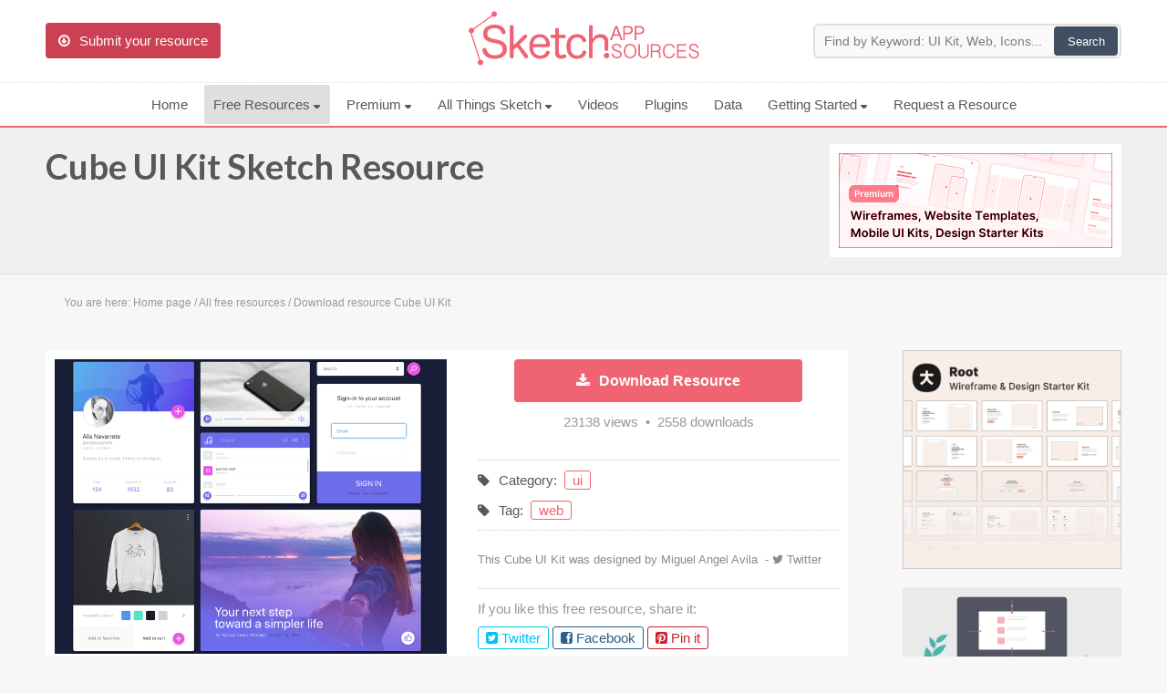

--- FILE ---
content_type: text/html
request_url: https://www.sketchappsources.com/free-source/3528-cube-ui-kit-sketch-freebie-resource.html
body_size: 10619
content:
<!DOCTYPE html>
<html lang="en">
	<head>
		<meta charset="utf-8" />
		<title>Cube UI Kit Sketch freebie - Download free resource for Sketch - Sketch App Sources</title>
		<meta name="description" content="Sketch App free sources, Cube UI Kit resource, for Sketch App. Cube UI Kit Sketch file freebie." />
		<meta name="keywords" content="cube, ui, kit, sketch, free, resource, source, freebie" />
		
				
		<meta name="viewport" content="initial-scale = 1.0,maximum-scale = 1.0" />
		
				
		<link href="/common/sas.min.css?v=03292018" rel="stylesheet" type="text/css" />
		
		<link href="https://fonts.googleapis.com/css?family=Lato:700&display=swap" rel="prefetch stylesheet" type="text/css">
		<link href="/common/font-awesome.min.css?v=1" rel="prefetch stylesheet" type="text/css">
		
		<!--[if lt IE 9]>
		<script src="/common/css3-mediaqueries.js"></script>
		<script type="text/javascript" src="/common/html5.js"></script>
		<![endif]-->
			
		<link rel="icon" type="image/png" href="/images/favicon.png" />
		<!--[if IE]>
		<link rel="shortcut icon" type="image/x-icon" href=/images/favicon.ico" />
		<![endif]-->
		
		<link rel="alternate" type="application/rss+xml" href="/rss.xml" title="Sketch App Sources RSS Feed">

		<link rel="apple-touch-icon" sizes="57x57" href="/images/apple-touch-icon-57x57.png">
		<link rel="apple-touch-icon" sizes="60x60" href="/images/apple-touch-icon-60x60.png">
		<link rel="apple-touch-icon" sizes="72x72" href="/images/apple-touch-icon-72x72.png">
		<link rel="apple-touch-icon" sizes="76x76" href="/images/apple-touch-icon-76x76.png">
		<link rel="apple-touch-icon" sizes="114x114" href="/images/apple-touch-icon-114x114.png">
		<link rel="apple-touch-icon" sizes="120x120" href="/images/apple-touch-icon-120x120.png">
		<link rel="apple-touch-icon" sizes="144x144" href="/images/apple-touch-icon-144x144.png">
		<link rel="apple-touch-icon" sizes="152x152" href="/images/apple-touch-icon-152x152.png">
		<link rel="apple-touch-icon" sizes="180x180" href="/images/apple-touch-icon-180x180.png">
		<link rel="icon" type="image/png" href="/images/favicon-32x32.png" sizes="32x32">
		<link rel="icon" type="image/png" href="/images/android-chrome-192x192.png" sizes="192x192">
		<link rel="icon" type="image/png" href="/images/favicon-96x96.png" sizes="96x96">
		<link rel="icon" type="image/png" href="/images/favicon-16x16.png" sizes="16x16">
		<meta name="msapplication-TileColor" content="#f06373" />
		<meta name="msapplication-TileImage" content="/images/mstile-144x144.png" />
		<meta name="msapplication-square70x70logo" content="/images/mstile-70x70.png" />
		<meta name="msapplication-square150x150logo" content="/images/mstile-150x150.png" />
		<meta name="msapplication-square310x310logo" content="/images/mstile-310x310.png" />
		
				
		<link rel="image_src" href="https://www.sketchappsources.com/resources/source-image/cube-ui-kit-miguel-angel-avila.png"/>
		<meta property="og:image" content="https://www.sketchappsources.com/resources/source-image/cube-ui-kit-miguel-angel-avila.png" />	
		<meta property="og:description" content="All vector .sketch files are editable in Sketch, Figma, Adobe XD. Sketch App Sources is the largest collection of icons, UI kits, wireframes, and free design resources for Sketch." />

		<meta name="twitter:card" content="summary_large_image" />
		<meta name="twitter:site" content="@sketchsources" />
		<meta name="twitter:domain" content="sketchappsources.com">
		<meta name="twitter:title" content="Cube UI Kit Sketch Freebie" />
		<meta name="twitter:image" content="https://www.sketchappsources.com/resources/source-image/cube-ui-kit-miguel-angel-avila.png" />
		<meta name="twitter:url" content="https://www.sketchappsources.com/free-source/3528-cube-ui-kit-sketch-freebie-resource.html" />
		

		<script>
		var hasTouchScreen = false;

		if ("maxTouchPoints" in navigator) {
		    hasTouchScreen = navigator.maxTouchPoints > 0;
		} else if ("msMaxTouchPoints" in navigator) {
		    hasTouchScreen = navigator.msMaxTouchPoints > 0;
		} else {
		    var mQ = window.matchMedia && matchMedia("(pointer:coarse)");
		    if (mQ && mQ.media === "(pointer:coarse)") {
		        hasTouchScreen = !!mQ.matches;
		    } else if ('orientation' in window) {
		        hasTouchScreen = true; // deprecated, but good fallback
		    } else {
		        // Only as a last resort, fall back to user agent sniffing
		        var UA = navigator.userAgent;
		        hasTouchScreen = (
		            /\b(BlackBerry|webOS|iPhone|IEMobile)\b/i.test(UA) ||
		            /\b(Android|Windows Phone|iPad|iPod)\b/i.test(UA)
		        );
		    }
		}

		if (hasTouchScreen) {
		    var device="mobile";
		} else {
			var device="desktop";
		}
		</script>

				
		<style>ul.mega-menu{columns: 3;background: #fff;}ul.mega-menu img,ul.premium-menu img,ul.main-menu-mobile img{display: inline-block;vertical-align: middle;}.browse a{border-radius: 30px;}</style>

        <!-- Google tag (gtag.js) -->
        <script async src="https://www.googletagmanager.com/gtag/js?id=G-FTRYBR432H"></script>
        <script>
        window.dataLayer = window.dataLayer || [];
        function gtag(){dataLayer.push(arguments);}
        gtag('js', new Date());

        gtag('config', 'G-FTRYBR432H');
        </script>

	</head>

	<body class="page-resource">

		
        <div class="total-site">
	
                        <header>
                <div id="logo" class="header">
                    <div class="main">
                        <div class="header-content">
                            <div class="submit-content">
                                <a href="/submit-free-resource.html"><div id="button-submit" class="button-submit" title="Submit your free Sketch resource"><i class="icon-download fontIconL"></i>Submit your resource</div></a>
                            </div>
                            <div class="logo-content">
                                <div class="logo">
                                    <a href="https://www.sketchappsources.com"><img src="/images/sketch-app-sources-rose2x.png" alt="Sketch App Sources" border="0" height="60"></a>
                                </div>
                            </div>
                            <div class="search-content">
                                <div class="search">
                                    <form action='/resources/search.php' method='GET' id="searchtForm">
                                    <input type='text' size='90' name='q' placeholder="Find by Keyword: UI Kit, Web, Icons..." id="searchinput">
                                    <input type='submit' value='Search'>
                                    </form>
                                </div>
                            </div>
                            <div class="clear"></div>
                        </div>
                    </div>
                        
                    
                    <div class="clear"></div>
            
                    <nav class="header-menu">
                        <div class="main">
                            <div class="main-content">
                                <div class="menuBtn"><i class="icon-reorder fontIconL"></i>Menu</div>
                                <ul class="main-menu">
                                    <li ><a href="/">Home</a></li>
                                    <li class="over"><a href="/all-free-sources.html">Free Resources <svg width="8" class="navbar__icon-caret" height="5" viewBox="0 0 8 5" xmlns="http://www.w3.org/2000/svg"><path d="M6.752 1.514C7.472.678 7.158 0 6.057 0H1.052C-.05 0-.332.654.426 1.46L2.38 3.54c.758.806 1.952.786 2.674-.054l1.698-1.972z" fill="#58585b" fill-rule="evenodd"></path></svg></a>
                                        <ul class="header-menu-sub-content mega-menu">
                                            <li><a href="/all-free-sources.html"><img src="/images/menu/all.svg?v3"> All Resources</a></li>
                                            <li><a href="/category/ui.html"><img src="/images/menu/ui.svg?v3"> UIs (2916)</a></li>
                                            <li><a href="/category/wireframe.html"><img src="/images/menu/flow.svg?v3"> Wireframes (242)</a></li>
                                            <li><a href="/tag/ios.html"><img src="/images/menu/apple.svg?v3.2"> iOS UI Kits (1007)</a></li>
                                            <li><a href="/tag/android.html"><img src="/images/menu/android.svg?v3"> Android UI Kits (338)</a></li>
                                            <li><a href="/tag/data.html"><img src="/images/menu/chart.svg?v3"> Data & Charts (248)</a></li>
                                            <li><a href="/category/icon.html"><img src="/images/menu/icons.svg?v3"> Icons (1125)</a></li>
                                            <li><a href="/tag/web.html"><img src="/images/menu/web.svg?v3"> Web (1123)</a></li>
                                            <li><a href="/category/mobile.html"><img src="/images/menu/mobile.svg?v3"> Mobile (1325)</a></li>
                                            <li><a href="/category/device.html"><img src="/images/menu/devices.svg?v3"> Device Mockups (362)</a></li>
                                            <li><a href="/category/button.html"><img src="/images/menu/buttons.svg?v3"> Buttons (141)</a></li>
                                            <li><a href="/category/desktop.html"><img src="/images/menu/desktop.svg?v3"> Desktop (334)</a></li>
                                            <li><a href="/tag/illustration.html"><img src="/images/menu/illustrations.svg?v3"> Illustrations (368)</a></li>
                                            <li><a href="/tag/ecommerce.html"><img src="/images/menu/finance.svg?v3"> Ecommerce (279)</a></li>
                                            <li><a href="/tag/concept.html"><img src="/images/menu/top.svg?v3"> Concepts (476)</a></li>
                                            <li><a href="/tag/bootstrap.html"><img src="/images/menu/code.svg?v3"> Bootstrap Based (53)</a></li>
                                            <li><a href="/category/real.html"><img src="/images/menu/real.svg?v3"> Realistic (322)</a></li>
                                            <li><a href="/category/form.html"><img src="/images/menu/form.svg?v3"> Forms (153)</a></li>
                                            <li><a href="/category/logo.html"><img src="/images/menu/logo.svg?v3"> Logos (128)</a></li>
                                            <li><a href="/tag/social.html"><img src="/images/menu/social.svg?v3"> Social (168)</a></li>
                                            <li><a href="/tag/wearable.html"><img src="/images/menu/watch.svg?v3"> Watch (83)</a></li>
                                            <li><a href="/tag/kit.html"><img src="/images/menu/kit.svg?v3"> Collections (362)</a></li>
                                            <li ><a href="/all-svg-resource.html"><img src="/images/menu/svg.svg?v3"> SVG</a></li>
                                            <li><a href="/top-download-free-resources.html"><img src="/images/menu/pick.svg?v3"> Top Downloads</a></li>     
                                        </ul>
                                    </li>
                                    
                                	<li ><a href="/premium-design-resources.html">Premium <svg width="8" class="navbar__icon-caret" height="5" viewBox="0 0 8 5" xmlns="http://www.w3.org/2000/svg"><path d="M6.752 1.514C7.472.678 7.158 0 6.057 0H1.052C-.05 0-.332.654.426 1.46L2.38 3.54c.758.806 1.952.786 2.674-.054l1.698-1.972z" fill="#58585b" fill-rule="evenodd"></path></svg></a>
                                        <ul class="header-menu-sub-content premium-menu">
                                            <li><a href="/premium-design-resources.html"><img src="/images/menu/premium.svg?v3"> Premium Design Resources</a></li>
                                            <li><a href="/coded-templates.html" onClick="_gaq.push(['_trackEvent', 'menu-CodedTemplates', 'menu-CodedTemplates', 'menu-CodedTemplates']);"><img src="/images/menu/code.svg?v3"> Coded Templates</a></li>
                                            <li><a href="https://www.creative-tim.com/campaign/?partner=138647" target="_blank" onClick="_gaq.push(['_trackEvent', 'menu-CodedTemplatesCyber', 'menu-CodedTemplatesCyber', 'menu-CodedTemplatesCyber']);"><img src="/images/menu/code.svg?v3">Coded Templates (80% OFF Promotion)</a></li>

                                            
                                         </ul> 
                                    </li>

                                	<li ><a href="/sketch-updates.html">All Things Sketch <svg width="8" class="navbar__icon-caret" height="5" viewBox="0 0 8 5" xmlns="http://www.w3.org/2000/svg"><path d="M6.752 1.514C7.472.678 7.158 0 6.057 0H1.052C-.05 0-.332.654.426 1.46L2.38 3.54c.758.806 1.952.786 2.674-.054l1.698-1.972z" fill="#58585b" fill-rule="evenodd"></path></svg></a>
                                        <ul class="header-menu-sub-content">
                                            <li ><a href="/sketch-updates.html">Articles</a></li>
                                            <li ><a href="/sketch-assistants.html">Assistants</a></li>
                                            <li ><a href="/sketch-libraries.html">Libraries</a></li>
                                            <li ><a href="/sketch-prototyping.html">Prototyping</a></li>
                                            <li ><a href="/shortcuts.html">Shortcuts</a></li>
                                        </ul>
                                    <!--<li ><a href="/shortcuts.html">Shortcuts</a></li>
                                    <li><a href="/blog"> Blog</a></li>
                                    <li ><a href="/sketch-libraries.html">Libraries</a></li>
                                    <li ><a href="/sketch-prototyping.html">Prototyping</a></li>
                                    -->
                                    <!--<li><i class="fa fa-external-link"></i><a href="https://ui8.net/categories/sketch?rel=ska" target="_blank" onClick="_gaq.push(['_trackEvent', 'ui8-Menu', 'ui8-Menu', 'ui8-Menu']);">Premium Resources</a></li>-->
                                	                                    <!--<li ><a href="/premium-design-sketch-resource.html">Premium resources</a></li>-->
                                    <!--<li ><a href="/tutorials-tips.html">Tutorials</a></li>-->
                                    <li ><a href="/videos.html?v=C_7Ul4r8f1I&list=PLD6ueBacxcrjhudz2BP6gHxnO0WkfPbFA&sidelist=open">Videos</a></li>
                                    <li ><a href="/plugins-for-sketch.html">Plugins</a></li>
                                    <!--<li ><a href="/sketch-software.html">About</a></li>
                                    <li><a href="https://twitter.com/sketchsources"><i class="icon-twitter"></i> Follow us</a></li>-->
                                    <li ><a href="/data.html">Data</a></li>

                                    <li ><a href="/sketch-faq.html">Getting Started <svg width="8" class="navbar__icon-caret" height="5" viewBox="0 0 8 5" xmlns="http://www.w3.org/2000/svg"><path d="M6.752 1.514C7.472.678 7.158 0 6.057 0H1.052C-.05 0-.332.654.426 1.46L2.38 3.54c.758.806 1.952.786 2.674-.054l1.698-1.972z" fill="#58585b" fill-rule="evenodd"></path></svg></a>
                                        <ul class="header-menu-sub-content">
                                            <li><a href="/sketch-faq.html">FAQs</a></li>
                                            <li><a href="https://www.sketch.com/courses/sketch-101/1-1-welcome-to-sketch-101/" target="_blank" onClick="_gaq.push(['_trackEvent', 'sketch-101-Menu', 'sketch-101-Menu', 'sketch-101-Menu']);">Sketch 101</a></li>
                                            <li><a href="/sketch-software.html">About Sketch</a></li>
                                            <li><a href="/about.html">About Sketch App Sources</a></li>
                                            <li><a href="/plugins.html">Sketch Plugins</a></li>
                                            <li><a href="/submit-free-resource.html">Submit Your Resource</a></li>
                                            <li><a href="/all-free-sources.html">View All Resources (4852)</a></li>
                                        </ul>
                                    </li>
                                    <!--<li><a href="#">&bull; &bull; &bull;</a>
                                        <ul class="header-menu-sub-content">
                                            <li ><a href="/articles-about-sketch.html">Articles</a></li>
                                            <li ><a href="/learn.html">Learn Sketch</a></li>
                                                                                        <li ><a href="/sketch-jobs.html">Jobs</a></li>
                                        </ul>
                                    </li>-->
                                                                        <li ><a href="/request-resource.html">Request a Resource</a></li>
                                </ul>

                                <div class="menu-mobile">
                                    <ul class="main-menu-mobile">
                                    	<li>
	                                    	<div class="search">
			                                    <form action='/resources/search.php' method='GET' id="searchtForm">
				                                    <input type='text' size='90' name='q' placeholder="Search resources..." id="searchinput">
				                                    <input type='submit' value='Search'>
			                                    </form>
	                               			</div>
	                                	</li>
                                        <li><a href="/all-free-sources.html"><img src="/images/menu/all.svg?v3"> All Resources</a></li>
                                        <li><a href="/category/ui.html"><img src="/images/menu/ui.svg?v3"> UIs (2916)</a></li>
                                        <li><a href="/category/wireframe.html"><img src="/images/menu/flow.svg?v3"> Wireframes (242)</a></li>
                                        <li><a href="/tag/ios.html"><img src="/images/menu/apple.svg?v3.2"> iOS UI Kits (1007)</a></li>
                                        <li><a href="/tag/android.html"><img src="/images/menu/android.svg?v3"> Android UI Kits (338)</a></li>
                                        <li><a href="/tag/data.html"><img src="/images/menu/chart.svg?v3"> Data & Charts (248)</a></li>
                                        <li><a href="/category/icon.html"><img src="/images/menu/icons.svg?v3"> Icons (1125)</a></li>
                                        <li><a href="/tag/web.html"><img src="/images/menu/web.svg?v3"> Web (1123)</a></li>
                                        <li><a href="/category/mobile.html"><img src="/images/menu/mobile.svg?v3"> Mobile (1325)</a></li>
                                        <li><a href="/category/device.html"><img src="/images/menu/devices.svg?v3"> Device Mockups (362)</a></li>
                                        <li><a href="/tag/illustration.html"><img src="/images/menu/illustrations.svg?v3"> Illustrations (368)</a></li>
                                        <li><a href="/tag/ecommerce.html"><img src="/images/menu/finance.svg?v3"> Ecommerce (279)</a></li>
                                        <li><a href="/tag/concept.html"><img src="/images/menu/top.svg?v3"> Concepts (476)</a></li>
                                        <li><a href="/tag/bootstrap.html"><img src="/images/menu/code.svg?v3"> Bootstrap Based (53)</a></li>
                                        <li><a href="/category/form.html"><img src="/images/menu/form.svg?v3"> Forms (153)</a></li>
                                        <li><a href="/tag/social.html"><img src="/images/menu/social.svg?v3"> Social (168)</a></li>
                                        <li><a href="/coded-templates.html" onClick="_gaq.push(['_trackEvent', 'menu-CodedTemplates', 'menu-CodedTemplates', 'menu-CodedTemplates']);">Coded Templates</a></li>
                                        <!--<li><a href="https://ui8.net/categories/sketch?rel=ska" target="_blank" onClick="_gaq.push(['_trackEvent', 'ui8-Mobile', 'ui8-Mobile', 'ui8-Mobile']);">UI8 Resources</a></li>-->
                                        <li><a href="/sketch-software.html">About</a></li>
                                        <li><a href="/tutorials-tips.html">Tutorials & Tips</a></li>
                                        <li><a href="/plugins-for-sketch.html">Plugins</a></li>
                                        <li><a href="/articles-about-sketch.html">Articles</a></li>
                                        <li><a href="/sketch-jobs.html">Jobs</a></li>
                                        <li><a href="/sketch-libraries.html">Sketch Libraries</a></li>
                                        <li ><a href="/shortcuts.html">Shortcuts</d></li>
                                        <li ><a href="/data.html">Data</a></li>
                                        <li><a href="https://twitter.com/sketchsources"><i class="icon-twitter"></i> Follow us</a></li>
                                        <li><a href="/submit-free-resource.html"><i class="icon-download fontIconL"></i>Submit your resource</a></li>
                                    </ul>
                                </div>
                                
                                <div class="clear"></div>
                            </div>
                            <div class="clear"></div>
                        </div>
                    </nav>					
                    <div class="clear"></div>
                </div>
            </header>

                                          
            <div id="subheader" class="subheader">
                <div class="main">
                    <div class="main-content">
                        <div class="title-content">
                                                        <h1><a href="/free-source/3528-cube-ui-kit-sketch-freebie-resource.html">Cube UI Kit&nbsp;Sketch Resource</a></h1>
                                                                                </div>
                        

						

                        <div id="promo-container" style="padding: 18px 0 12px 0;cursor: pointer; text-align: center;">
							<div style="width: 320px; height: 124px; display: inline;">

                        <a class="feature" href="/premium-design-resources.html" onClick="_gaq.push(['_trackEvent', 'PremiumTopNative', 'PremiumTopNative', 'PremiumTopNative']);"><img src="/images/premium-resources-01.png" alt="Premium Design Resources" style="width: 320px; height: 124px; display: inline;"></a>
                        
															</div>
						</div>
                        
                    </div>
                </div>
                <div class="clear"></div>
            </div>
            
                        <div id="content">
                <div class="main">
                    <div class="main-content">
                    
                        <div class="breadcrumb" itemscope itemtype="https://schema.org/BreadcrumbList">You are here:&nbsp;<span itemscope itemprop="itemListElement" itemtype="https://schema.org/ListItem"><a href="//www.sketchappsources.com" title="Back to home page" itemprop="item"><span class="noactive" itemprop="name">Home page</span></a><meta itemprop="position" content="1" /></span>&nbsp;/&nbsp;<span class="noactive" itemprop="itemListElement" itemscope itemtype="https://schema.org/ListItem"><a href="/all-free-sources.html" title="All free downloadable resources" itemprop="item"><span itemprop="name">All free resources</span></a><meta itemprop="position" content="2" /></span>&nbsp;/&nbsp;<span class="active" itemprop="itemListElement" itemscope itemtype="https://schema.org/ListItem"><a href="/free-source/3528-cube-ui-kit-sketch-freebie-resource.html" title="Download resource Cube UI Kit" itemprop="item"><span itemprop="name">Download resource Cube UI Kit</span></a><meta itemprop="position" content="3" /></span><div class="clear"></div></div><div class="row3">
	<article class="source">
		<div class="source-content">
			<div class="sources-details">	
				<div class="source-image">
					<div class="source-image-content">
												<figure class="zoom">
							<img src="/resources/source-image/cube-ui-kit-miguel-angel-avila.png" border="0" alt="Cube UI Kit">
						</figure>
					</div>

					
				</div>
				<div class="source-details">

					
																					<a href="/resource/download-3528.html" rel="nofollow" onClick="_gaq.push(['_trackEvent', 'Download SKETCH', 'Download SKETCH', 'Download SKETCH']);">
									<div class="source-download"><i class="icon-download-alt fontIconL"></i>Download Resource</div>
								</a>
							 
					<div class="count-view">
						23138&nbsp;views&nbsp;&nbsp;&bull;&nbsp;&nbsp;2558&nbsp;downloads
					</div>

					
					<p class="tags-top"><i class="icon-tag fontIconL"></i>Category:&nbsp;&nbsp;<a href="/category/ui.html" title="All ui free Sketch resource">ui</a></p><p class="tags-bottom"><i class="icon-tag fontIconL"></i>Tag:&nbsp;&nbsp;<a href="/tag/web.html" title="All web free Sketch resource">web</a></p>					<p class="source-author">
													<span>This Cube UI Kit was designed by</span>&nbsp;<a href="/contributor/miguelangelavila">Miguel Angel Avila</a> 						&nbsp;-&nbsp;<i class="icon-twitter"></i>&nbsp;<a href="https://twitter.com/geeklangel" target="_blank" class="source-author-plus" title="Miguel Angel Avila Twitter" onClick="_gaq.push(['_trackEvent', 'Miguel Angel Avila', 'Twitter', 'geeklangel']);">Twitter</a>					</p>

										<div class="share-file">
						<p>If you like this free resource, share it:</p>						 <div class="share-file-icon">
							 <i class="icon-twitter-sign" shareurl="http://www.sketchappsources.com/free-source/3528-cube-ui-kit-sketch-freebie-resource.html" shareimage="http://www.sketchappsources.com/resources/source-image/cube-ui-kit-miguel-angel-avila.png" sharetitle="Cube UI Kit" shareauthor="Miguel Angel Avila" shareauthortwitter="geeklangel">&nbsp;Twitter</i>
							 <i class="icon-facebook-sign" shareurl="http://www.sketchappsources.com/free-source/3528-cube-ui-kit-sketch-freebie-resource.html" shareimage="http://www.sketchappsources.com/resources/source-image/cube-ui-kit-miguel-angel-avila.png" sharetitle="Cube UI Kit">&nbsp;Facebook</i>
							 <!--<i class="icon-google-plus-sign" shareurl="http://www.sketchappsources.com/free-source/3528-cube-ui-kit-sketch-freebie-resource.html" shareimage="http://www.sketchappsources.com/resources/source-image/cube-ui-kit-miguel-angel-avila.png" sharetitle="Cube UI Kit">&nbsp;Google</i>-->
							 <i class="icon-pinterest-sign" shareurl="http://www.sketchappsources.com/free-source/3528-cube-ui-kit-sketch-freebie-resource.html" shareimage="http://www.sketchappsources.com/resources/source-image/cube-ui-kit-miguel-angel-avila.png" sharetitle="Cube UI Kit">&nbsp;Pin it</i>
						 </div>
					</div>

					<div class="show-comments" style="background: #999; color: #fff; text-align: center;padding: 5px;cursor: pointer"><i class="icon-comment fontIconL"></i>Add/Load Comments</div>

				</div>
				<div class="clear"></div>
			</div>
		</div>

				<div class="row4">
			<div class="bookmarks">
				<div id="bookmarks-title" class="bookmarks-title"></div>
				<div id="bookmarks-alert" class="bookmarks-alert"></div>
				<div id="bookmarks-content" bid="3528">
					<div class="bookmarks-btn" id="bookmarks-btn" ><i class="icon-bookmark fontIconL"></i>Add Cube UI Kit to my collection</div>
				</div>
				<div id="bookmarks-user" class="bookmarks-user"></div>
			</div>
		</div>

		
				<div class="clear"></div>
		<div class="disqus">
			<div class="disqus-content" style="display: none;">
				<div id="disqus_thread"></div>
			</div>
		</div>
		<div class="clear"></div>

		<div class="row4">
				<h3>Featured Premium Resources</h3>

			      <ul>
			         <li class="columns4">
			            <div class="module-list">
			            	<a href="/premium/root.html">
			            		<img src="/resources/premium/root/root.png" border="0" alt="Root — Wireframe & Design Starter Kit">
				            	<span class="info">Wireframe & Design Starter Kit</span>
			            	</a>
			            </div>
			         </li>
			         <li class="columns4">
			            <div class="module-list">
			               <a href="/premium/frames.html">
			                  <img src="/resources/premium/frames/frames2.png" border="0" alt="Frames — Design Kit for Responsive Websites">
			                  <span class="info">Design Kit for Responsive Websites</span>
			               </a>
			            </div>
			         </li>
			         <li class="columns4">
			            <div class="module-list">
			               <a href="/premium/plaster.html">
			                  <img src="/resources/premium/plaster/plaster.png" border="0" alt="Plaster - iOS and Android Design Kit">
			                  <span class="info">iOS and Android Design Kit</span>
			               </a>
			            </div>
			         </li>
			         <li class="columns4">
			            <div class="module-list">
			               <a href="/premium/reuse.html">
			                  <img src="/resources/premium/reuse/reuse.png" border="0" alt="Dashboards & Web Apps UI Kit">
			                  <span>Web Apps Kit & Dashboards</span>
			               </a>
			            </div>
			         </li>
			      </ul>



				<h3>You may also like...</h3>
	
				<ul><li class="columns4"><div class="module-list"><a href="/free-source/2556-watch-faces-chronograph-sketch-freebie-resource.html" title="Watch Faces Chronograph - Download this free Sketch resource" sourceview="23556" sourcedownload="4860"><img src="/resources/th-image/watch-faces-chronograph-mcorti.gif" border="0" alt="Watch Faces Chronograph"><span>Watch Faces Chronograph</span></a></div></li><li class="columns4"><div class="module-list"><a href="/free-source/2640-stack-ui-sample-sketch-freebie-resource.html" title="Stack UI Sample - Download this free Sketch resource" sourceview="32039" sourcedownload="4462"><img src="/resources/th-image/stack-ui-kit-free-sample.jpg" border="0" alt="Stack UI Sample"><span>Stack UI Sample</span></a></div></li><li class="columns4"><div class="module-list"><a href="/free-source/3201-travel-world-landing-page-sketch-freebie-resource.html" title="Travel World Landing Page - Download this free Sketch resource" sourceview="19436" sourcedownload="5777"><img src="/resources/th-image/travel-world-landing.png" border="0" alt="Travel World Landing Page"><span>Travel World Landing Page</span></a></div></li><li class="columns4"><div class="module-list"><a href="/free-source/1725-stats-dashboard-sketch-freebie-resource.html" title="Stats Dashboard - Download this free Sketch resource" sourceview="37074" sourcedownload="6476"><img src="/resources/th-image/stats-dashboard-ranjithalingal.jpg" border="0" alt="Stats Dashboard"><span>Stats Dashboard</span></a></div></li></ul>
				<div class="clear"></div>
			</div>


		


		<style>
	/* START CHAT WIDGET */


@-webkit-keyframes pulse {
  0% {
    box-shadow: 0 0 0 0 rgba(248, 217, 65, 0.4);
  }
  75%, 100% {
    box-shadow: 0 0 0 2rem rgba(248, 217, 65, 0);
  }
}

@keyframes pulse {
  0% {
    box-shadow: 0 0 0 0 rgba(248, 217, 65, 0.4);
  }
  75%, 100% {
    box-shadow: 0 0 0 2rem rgba(248, 217, 65, 0);
  }
}

.chat-widget button {
	width: 100%;
  cursor: pointer;
  padding: 0 1rem;
  color: #353535;
  border: 1px solid #353535;
  border-radius: 4px;
  line-height: 2rem;
  background-color: transparent;
  -webkit-transition: background-color 350ms ease, color 350ms ease;
  transition: background-color 350ms ease, color 350ms ease;
}
.chat-widget button:hover {
  background-color: #353535;
  color: white;
}

.chat-widget {
  position: fixed;
  right: 2rem;
  bottom: 2rem;
  z-index: 8000;
}
	
.chat-widget img {
	border-radius: 50%;
}
.chat-widget--bubble {
  display: block;
  width: 280px;
  padding: 1rem;
  position: absolute;
  right: 0;
  bottom: 6rem;
  background-color: #f6f6f6;
  border-radius: 4px;
  box-shadow: 0 2px 4px rgba(0, 0, 0, 0.3);
  -webkit-transform-origin: 90% 100%;
          transform-origin: 90% 100%;
  -webkit-transition: opacity 400ms ease, -webkit-transform 400ms ease;
  transition: opacity 400ms ease, -webkit-transform 400ms ease;
  transition: opacity 400ms ease, transform 400ms ease;
  transition: opacity 400ms ease, transform 400ms ease, -webkit-transform 400ms ease;
  opacity: 1;
  -webkit-transform: translateY(0rem) scale(1, 1) skew(0deg, 0deg);
          transform: translateY(0rem) scale(1, 1) skew(0deg, 0deg);
}
.chat-widget--bubble.-hide {
  opacity: 0;
  -webkit-transform: translateY(3rem) scale(0, 0) skew(0deg, 50deg);
          transform: translateY(3rem) scale(0, 0) skew(0deg, 50deg);
}
.chat-widget--bubble > * + * {
  margin-top: 1rem;
}
.chat-widget--bubble::after {
  content: '';
  display: block;
  width: 1.4rem;
  height: 1.4rem;
  position: absolute;
  right: 1.5rem;
  bottom: -0.7rem;
  background-color: #f6f6f6;
  box-shadow: 2px 2px 2px rgba(0, 0, 0, 0.2);
  -webkit-transform: rotate(45deg);
          transform: rotate(45deg);
}
.chat-widget--header {
  font-size: 1.1rem;
  font-weight: normal;
  color: #353535;
	margin: 0 !important;
}
.chat-widget--text {
  font-size: 0.875rem;
  color: #666;
	padding: 0 !important;
	margin: 0 !important;
}
.chat-widget--button {
  display: -webkit-box;
  display: flex;
  -webkit-box-align: center;
          align-items: center;
  -webkit-box-pack: center;
          justify-content: center;
  width: 4.5rem;
  height: 4.5rem;
  position: absolute;
  right: 0;
  bottom: 0;
  z-index: 1;
  border-radius: 50%;
  background-color: #353535;
  box-shadow: 0 0 0 -2px black, 0 2px 4px 0 rgba(0, 0, 0, 0.3);
  -webkit-transition: box-shadow 250ms ease;
  transition: box-shadow 250ms ease;
}
.chat-widget--button:hover {
  box-shadow: 0 16px 10px -8px rgba(0, 0, 0, 0.3), 0 4px 10px 0 rgba(0, 0, 0, 0.2);
}
.chat-widget--button::before, .chat-widget--button::after {
  content: '';
  display: block;
  position: absolute;
  top: 0;
  right: 0;
  bottom: 0;
  left: 0;
  z-index: -1;
  border-radius: 50%;
  -webkit-animation: pulse 2s ease-in-out 5;
          animation: pulse 2s ease-in-out 5;
}
.chat-widget--button::after {
  -webkit-animation-delay: 0.5s;
          animation-delay: 0.5s;
}
.chat-widget--icon {
  width: 2.5rem;
  height: auto;
}
.chat-widget--icon path {
  fill: white;
}

/* END CHAT WIDGET */
</style>
<!--
<div class="chat-widget">
      <div class="chat-widget--bubble -hide">
        <p class="chat-widget--text">We're a community for free and premium design resources. Our mission is to help you design, collaborate, and prototype .</p>
          <button onclick="window.location='/request-resource.html?ref=chatwidget';">Request a Resource</button>
          <button onclick="window.location='/submit-free-resource.html?ref=chatwidget';">Submit Your Resource</button>
      </div>

      <a class="chat-widget--button">
        <svg viewBox="0 0 41 36" class="chat-widget--icon"><path d="M34.7 5.2C38.6 8.6 40.7 13.2 40.7 18 40.7 22.8 38.6 27.4 34.7 30.8 31 34.2 26 36 20.7 36 19.1 36 17.5 35.8 16 35.5 15.2 35.3 14.7 34.5 14.9 33.7 15.1 32.9 15.8 32.4 16.6 32.6 17.9 32.9 19.3 33 20.7 33 30.1 33 37.7 26.3 37.7 18 37.7 9.7 30.1 3 20.7 3 11.3 3 3.6 9.7 3.6 18 3.6 21.4 4.9 24.7 7.3 27.4 7.7 27.8 7.8 28.4 7.6 28.9 7.2 30 6.7 30.9 6 31.8 7.2 31.7 8.6 31.3 9.8 30.6 10.5 30.1 11.5 30.4 11.9 31.1 12.3 31.8 12.1 32.7 11.4 33.1 8.3 35 5 34.9 3.3 34.6 2.5 34.5 1.8 33.9 1.7 33.1 1.5 32.3 1.8 31.4 2.5 31 3.4 30.4 4 29.6 4.5 28.6 2 25.6 0.7 21.8 0.7 18 0.7 13.2 2.8 8.6 6.6 5.2 10.4 1.8 15.4 0 20.7 0 26 0 31 1.8 34.7 5.2ZM20.7 20C19.6 20 18.7 19.1 18.7 18 18.7 16.9 19.6 16 20.7 16 21.7 16 22.6 16.9 22.6 18 22.6 19.1 21.7 20 20.7 20ZM26.7 20C25.6 20 24.8 19.1 24.8 18 24.8 16.9 25.6 16 26.7 16 27.8 16 28.6 16.9 28.6 18 28.6 19.1 27.8 20 26.7 20ZM14.6 20C13.6 20 12.7 19.1 12.7 18 12.7 16.9 13.6 16 14.6 16 15.7 16 16.6 16.9 16.6 18 16.6 19.1 15.7 20 14.6 20Z" svg="">
      </path></svg></a>
    </div>

<script>
	document.addEventListener("DOMContentLoaded", function(event) { 
		var chatButton = document.querySelector('.chat-widget--button');
		var chatBubble = document.querySelector('.chat-widget--bubble');

		setTimeout(function() {
			chatBubble.classList.add('-hide');

			chatButton.addEventListener('click', function() {
				void chatBubble.offsetWidth;
				chatBubble.classList.toggle('-hide');
			}, false);
		}, 500);
	});
</script>-->

<div class="row4">
		<h3 style="text-align: center;">Great premium resources to improve your creative workflow</h3>
	
      <ol>
         <li class="columns3">
            <div class="module-list" style="background: rgb(255, 255, 255); cursor: pointer;">
               <a href="/premium/reuse.html">
                  <img src="/resources/premium/reuse/reuse.png?v2" border="0" alt="Dashboards &amp; Web Apps UI Kit">
                  <span class="info" style="color: rgb(136, 138, 140);">
                     Reuse - Web Apps UI Kit
                  </span>
               </a>
            </div>
         </li>
         <li class="columns3">
            <div class="module-list">
               <a href="/premium/frames.html">
                  <img src="/resources/premium/frames/frames2.png" border="0" alt="Frames — Design Kit for Responsive Websites">
                  <span class="info">
                     Frames - Design Kit for Websites
                  </span>
               </a>
            </div>
         </li>
         <li class="columns3">
            <div class="module-list">
            	<a href="/premium/root.html">
            		<img src="/resources/premium/root/root.png" border="0" alt="Root — Wireframe &amp; Design Starter Kit">
	            	<span class="info">
		            	Root - Wireframe &amp; Design Starter Kit
	            	</span>
            	</a>
            </div>
         </li>
         <li class="columns3">
            <div class="module-list">
               <a href="/premium/plaster.html">
                  <img src="/resources/premium/plaster/plaster.png" border="0" alt="Plaster - iOS and Android Design Kit">
                  <span class="info">
                     Plaster - iOS &amp; Android Design Kit
                  </span>
               </a>
            </div>
         </li>
  
         
         <li class="columns3">
            <div class="module-list">
               <a href="/premium/slice.html?v2">
                  <img src="/resources/source-image/core-library-slice-design.png" border="0" alt="Slice Modular Design System">
                  <span class="info">
                     Slice - Modular Design System
                  </span>
               </a>
            </div>
         </li>
         <li class="columns3" style="">
            <div class="module-list">
               <a href="/premium/reusemobile.html">
                  <img src="/resources/premium/reusemobile/reusemobile.png" border="0" alt="Reuse Mobile - iOS &amp; Android Design Kit">
                  <span class="info">
                     Reuse Mobile - iOS &amp; Android Design Kit
                  </span>
               </a>
            </div>
         </li>
         
      </ol>


</div>

	</article>

		<iframe id="frame" style="display:none"></iframe>
</div>
<div class="rowSidebar">
	<div class="column">
		<aside>

			
			
				<div style="margin-bottom:20px;border: 1px solid #ccc;">
					<a href="/premium/root.html" onClick="_gaq.push(['_trackEvent', 'BuninRoot-SidebarNative', 'BuninRoot-SidebarNative', 'BuninRoot-SidebarNative']);">
					<img src="/articles/project-image/root-wireframe-design-starter-kit.png" border="0" alt="Root - Wireframe and Design Starter Kit" width="100%">
				</a>
				</div>

			
			
			<div class="newsletter">
			<img width="100%" src="/images/office.svg" alt="Resources in your inbox"><h3>Get the latest Sketch resources and plugins. Delivered weekly.</h3>
				<form id="newsletterForm">
						<input type="text" id="email-n" name="email" placeholder="Email" tabindex="10" />
						<input type="submit" name="submit" value="Subscribe" tabindex="11" />
				</form>

				
			</div>

			
			
			
			<div class="browse">
				<h3>Browse by categories</h3>
				<div>
					<a href="/category/ui.html" title="2916 UI resources">UI</a>
					<a href="/category/wireframe.html" title="242 Wireframe resources">Wireframe</a>
					<a href="/category/icon.html" title="1125 Icon resources">Icon</a>
					<a href="/category/mobile.html" title="1325 Mobile resources">Mobile</a>
					<a href="/category/device.html" title="362 Device resources">Device</a>
					<a href="/category/button.html" title="141 Button resources">Button</a>
					<a href="/category/desktop.html" title="334 Desktop resources">Desktop</a>
					<a href="/category/real.html" title="322 Real resources">Real</a>
					<a href="/category/form.html" title="153 Form resources">Form</a>
					<a href="/category/logo.html" title="128 Logo resources">Logo</a>
				</div>

				<hr>
				
				<h3>Browse by tags</h3>
				<div>
					<a href="/tag/ios.html" title="1007 iOS resources">iOS</a>
					<a href="/tag/android.html" title="338 Android resources">Android</a>
					<a href="/tag/kit.html" title="362 UI Kit resources">UI Kit</a>
					<a href="/tag/app.html" title="193 App resources">App</a>
					<a href="/tag/web.html" title="1123 Web resources">Web</a>
					<a href="/tag/ecommerce.html" title="279 Ecommerce resources">Ecommerce</a>
					<a href="/tag/data.html" title="248 Data resources">Data</a>
					<a href="/tag/wearable.html" title="83 Wearables resources">Wearables</a>
					<a href="/tag/osx.html" title="119 OS x resources">OS X</a>
					<a href="/tag/yosemite.html" title="56 Yosemite resources">Yosemite</a>
					<a href="/tag/iphone.html" title="200 iPhone resources">iPhone</a>
					<a href="/tag/ipad.html" title="68 iPad resources">iPad</a>
					<a href="/tag/samsung.html" title="20 Samsung resources">Samsung</a>
					<a href="/tag/social.html" title="168 Social resources">Social</a>
					<a href="/tag/bootstrap.html" title="53 Web resources">Bootstrap</a>
				</div>
			</div>

			<div class="last-sources"><h3>Last resources <a href="/all-free-sources.html">see all</a></h3><ul><li><a href="/free-source/4883-crp-app-design-concepts-sketch-freebie-resource.html"><span class="last-sources-th"><img src="/resources/th-image/crp-app-design-concepts.png" width="40" border="0"></span>Conservation Reserve Program (CRP) Tool</a></li><li><a href="/free-source/4882-browsers-ui-mockup-sketch-freebie-resource.html"><span class="last-sources-th"><img src="/resources/th-image/browsers-ui-libraries-keiransell.png" width="40" border="0"></span>Browsers UI Libraries</a></li><li><a href="/free-source/4881-logs-preview-template-sketch-freebie-resource.html"><span class="last-sources-th"><img src="/resources/th-image/logs-web-hooks.png" width="40" border="0"></span>Preview Logs</a></li><li><a href="/free-source/4880-touch-bar-ui-library-sketch-freebie-resource.html"><span class="last-sources-th"><img src="/resources/th-image/touch-bar-ui-library-keiransell.png" width="40" border="0"></span>Touch Bar UI Library</a></li><li><a href="/free-source/4879-ag-grid-data-table-ui-kit-sketch-freebie-resource.html"><span class="last-sources-th"><img src="/resources/th-image/ag-grid-ui-kit-botmad.png" width="40" border="0"></span>Complex Table - AG Grid Layout</a></li></ul></div>
			
							<div id="ads2V" class="ads2V"></div>
						<div class="clear"></div>

		</aside>
	<div class="clear"></div>
	</div>
</div>				<div class="clear"></div>
			</div>
		</div>
	</div>

		<footer>

        		<div class="content-read-more">
			<div class="main">
				<div class="main-content">
					<div class="read-more">
						<a href="/all-free-sources.html"><i class="icon-plus-sign fontIconL"></i>Browse all free resources</a>
					</div>
					<div class="clear"></div>
				</div>
			</div>
		</div>
		
		<div class="content-footer">
		    <div class="main">
				<div class="main-content">
				
					<div class="row4">
						<ul>
							<li class="columns4 footer-col1">
    							<ol>
    								<p><strong>Direct access</strong></p>
									<li><a href="/">Home</a></li>
									<li><a href="/all-free-sources.html">All free resources</a></li>
									<li><a href="/shortcuts.html">Sketch Shortcuts</a></li>
									<li><a href="/sketch-libraries.html">Libraries</a></li>
									<li><a href="/tutorials-tips.html">Tutorials &amp; Tips</a></li>
                                    <li><a href="/plugins-for-sketch.html">Sketch Plugins</a></li>
									<li><a href="/articles-about-sketch.html">Articles</a></li>
									<li><a href="/sketch-prototyping.html">Prototyping</a></li>
									<li><a href="/about.html">About Us</a></li>
									<li><a href="/sketch-software.html">About Sketch</a></li>
									<li><a href="/submit-free-resource.html">Submit your resource</a></li>
								</ol>
							</li>
							<li class="columns4 footer-col2">
								<p><strong>Top downloads</strong></p>
								<ul><li><a href="/free-source/2950-whatsapp-ios-11-kit-sketch-freebie-resource.html">WhatsApp iOS 11</a></li><li><a href="/free-source/2300-user-flow-diagram-template-sketch-freebie-resource.html">User Flow Diagram Template</a></li><li><a href="/free-source/3100-ios-11-ui-kit-iphone-sketch-freebie-resource.html">iOS 11 UI Kit for iPhone X</a></li><li><a href="/free-source/2385-collection-of-charts-sketch-freebie-resource.html">Collection of Charts</a></li><li><a href="/free-source/2749-simple-wireframe-kit-sketch-freebie-resource.html">Simple Wireframe Kit</a></li><li><a href="/free-source/2886-iphone-x-sketch-freebie-resource.html">iPhone X Mockup</a></li><li><a href="/free-source/2807-ios-11-ui-pickers-sketch-freebie-resource.html">iOS 11 UI Picker Symbols</a></li><li><a href="/free-source/2346-calendar-ui-elements-sketch-freebie-resource.html">Calendar UI Elements</a></li><li><a href="/free-source/2444-ux-flow-kit-sketch-freebie-resource.html">Flowchart and Diagram Kit</a></li><li><a href="/free-source/2774-ios-11-gui-sketch-freebie-resource.html">iOS 11 GUI</a></li></ul>							</li>
							<li class="columns4 footer-col3">
								<p><strong>Last resources</strong></p>
								<ul><li><a href="/free-source/4883-crp-app-design-concepts-sketch-freebie-resource.html">Conservation Reserve Program (CRP) Tool</a></li><li><a href="/free-source/4882-browsers-ui-mockup-sketch-freebie-resource.html">Browsers UI Libraries</a></li><li><a href="/free-source/4881-logs-preview-template-sketch-freebie-resource.html">Preview Logs</a></li><li><a href="/free-source/4880-touch-bar-ui-library-sketch-freebie-resource.html">Touch Bar UI Library</a></li><li><a href="/free-source/4879-ag-grid-data-table-ui-kit-sketch-freebie-resource.html">Complex Table - AG Grid Layout</a></li></ul>							</li>
							<li class="columns4 footer-col4">
								<div class="social-footer-icons">
									<a href="https://twitter.com/sketchsources" target="blank"><i class="icon-twitter-sign"></i></a>
									<a href="https://www.facebook.com/SketchAppSources/" target="blank"><i class="icon-facebook-sign"></i></a>
									<a href="https://www.instagram.com/sketchappsources/" target="blank"><i class="icon-instagram"></i></a>
									<a href="https://www.pinterest.com/sketchsources/" target="blank"><i class="icon-pinterest-sign"></i></a>
								</div>
							</li>
						</ul>
					</div>
					
					<div class="clear"></div>
				</div>
			</div>
		</div>
    	
    			<div class="clear"></div>

				    			<div class="copyright-footer">
    				<div class="main-content">
    					<div class="logo-footer">
                        	<a href="/"><img src="/images/sketch-app-sources-rose2x.png" alt="sketch app sources" border="0" height="40"></a>
                        </div>
    					<p class="footer-copyright">
    						Sketch App Sources provides free and premium design resources for Sketch — a digital design tool.<br>We curate thousands of resources to help you design, prototype, iterate and collaborate faster.<br><br>
    						Copyright &copy; 2012-2026&nbsp;<a href="/about.html">Sketch App Sources</a>&nbsp; &bull; &nbsp;<a href="/about.html">About Us</a>&nbsp; &bull; &nbsp;<a href="/sketch-software.html">About Sketch</a>&nbsp; &bull; &nbsp;<a href="/terms.html">Terms</a>&nbsp; &bull; &nbsp;<a href="/privacy.html">Privacy Policy</a> 
                            <br><br>Made with <i class="icon-heart"></i> in Paris &amp; Washington, DC
    						<br><br><strong>Our partners:</strong> <a href="http://heatmap.me/" title="heatmap" target="_blank" onClick="_gaq.push(['_trackEvent', 'HeatMap', 'heatmap', 'HeatMap']);">heatmap.me (real-time analytics)</a>
    					</p>
    				    <div class="clear"></div>
    				</div>
    			</div>
			</div>
		</div>
	</footer>

	<div id="newsletter-form"></div>

	
		<script type="text/javascript" src="https://ajax.googleapis.com/ajax/libs/jquery/1.11.0/jquery.min.js"></script>
	<script type="text/javascript" src="https://cdnjs.cloudflare.com/ajax/libs/prefixfree/1.0.7/prefixfree.min.js"></script>

			<script type="text/javascript" src="/common/cookie.js"></script>
	
	
	
			<script type="text/javascript" src="/common/sketchsources.min.js?v=1.7"></script>
		<script type="text/javascript" src="/common/jquery.zoom.min.js?v1"></script>
	
	
		
			<script type="text/javascript">
			$('.show-comments').on('click', function(){
			          var disqus_shortname = 'sketchappsources';

			          // ajax request to load the disqus javascript
			          $.ajax({
			                  type: "GET",
			                  url: "https://" + disqus_shortname + ".disqus.com/embed.js",
			                  dataType: "script",
			                  cache: true
			          });
			          // hide the button once comments load
			          $(this).fadeOut();
			          $('.disqus-content').fadeIn();
			    });
		</script>
		<script>
		$(document).ready(function(){
			if(device=="desktop"){
				$('figure.zoom').zoom();
			}
		});
		</script>
	
	 
	<script type="text/javascript">

        var _gaq = _gaq || [];
        _gaq.push(['_setAccount', 'UA-586500-23']);
        _gaq.push(['_setDomainName', 'sketchappsources.com']);
        _gaq.push(['_setAllowLinker', true]);
        _gaq.push(['_trackPageview']);

        (function() {
            var ga = document.createElement('script'); ga.type = 'text/javascript'; ga.async = true;
            ga.src = ('https:' == document.location.protocol ? 'https://ssl' : 'http://www') + '.google-analytics.com/ga.js';
            var s = document.getElementsByTagName('script')[0]; s.parentNode.insertBefore(ga, s);
        })();
	
		(function() {
			var hm = document.createElement('script'); hm.type ='text/javascript'; hm.async = true;
			hm.src = ('++u-heatmap-it+log-js').replace(/[+]/g,'/').replace(/-/g,'.');
			var s = document.getElementsByTagName('script')[0]; s.parentNode.insertBefore(hm, s);
		})();


		$(function() {
	        document.addEventListener("click", function(e){ e.button===1 && e.stopPropagation(); }, true);
    	});

	
	</script>

		
	</body>
</html>

--- FILE ---
content_type: image/svg+xml
request_url: https://www.sketchappsources.com/images/menu/logo.svg?v3
body_size: 646
content:
<svg xmlns="http://www.w3.org/2000/svg" width="24" height="24" viewBox="0 0 24 24">
  <defs>
    <filter id="logo-a">
      <feColorMatrix in="SourceGraphic" values="0 0 0 0 0.139266 0 0 0 0 0.131563 0 0 0 0 0.132437 0 0 0 1.000000 0"/>
    </filter>
  </defs>
  <g fill="none" fill-rule="evenodd" filter="url(#logo-a)">
    <path fill="#000" fill-rule="nonzero" d="M10,0 C4.4859375,0 0,4.48601563 0,10 C0,15.5139844 4.4859375,20 10,20 C15.5140625,20 20,15.5139844 20,10 C20,4.48601562 15.5140625,0 10,0 Z M10.7316406,1.49511719 C13.3208203,1.71597656 15.5836719,3.09722656 16.996875,5.11546875 L13.16625,7.32707031 C12.5549219,6.6040625 11.7012891,6.09308594 10.7316406,5.91960937 L10.7316406,1.49511719 L10.7316406,1.49511719 Z M9.26828125,18.5047656 C4.9025,18.1325 1.46339844,14.4605469 1.46339844,10 C1.46339844,5.53945312 4.90246094,1.8675 9.26828125,1.49511719 L9.26828125,5.91960938 C7.32992188,6.26632813 5.85363281,7.96347656 5.85363281,9.99996094 C5.85363281,12.0364453 7.32992188,13.7335547 9.26828125,14.0803125 L9.26828125,18.5047656 Z M7.31707031,10 C7.31707031,8.520625 8.520625,7.31707031 10,7.31707031 C11.479375,7.31707031 12.6829297,8.520625 12.6829297,10 C12.6829297,11.479375 11.479375,12.6829297 10,12.6829297 C8.520625,12.6829297 7.31707031,11.479375 7.31707031,10 Z M10.7317188,18.5048828 L10.7317188,14.0803906 C12.6700781,13.7336719 14.1463672,12.0366016 14.1463672,10.0000391 C14.1463672,9.50632813 14.0592578,9.03265625 13.9002344,8.59316406 L17.730625,6.38171875 C18.2472266,7.48089844 18.5366406,8.70722656 18.5366406,10 C18.5366406,14.4605469 15.0975,18.1325 10.7317188,18.5048828 Z" transform="translate(2 2)"/>
  </g>
</svg>
